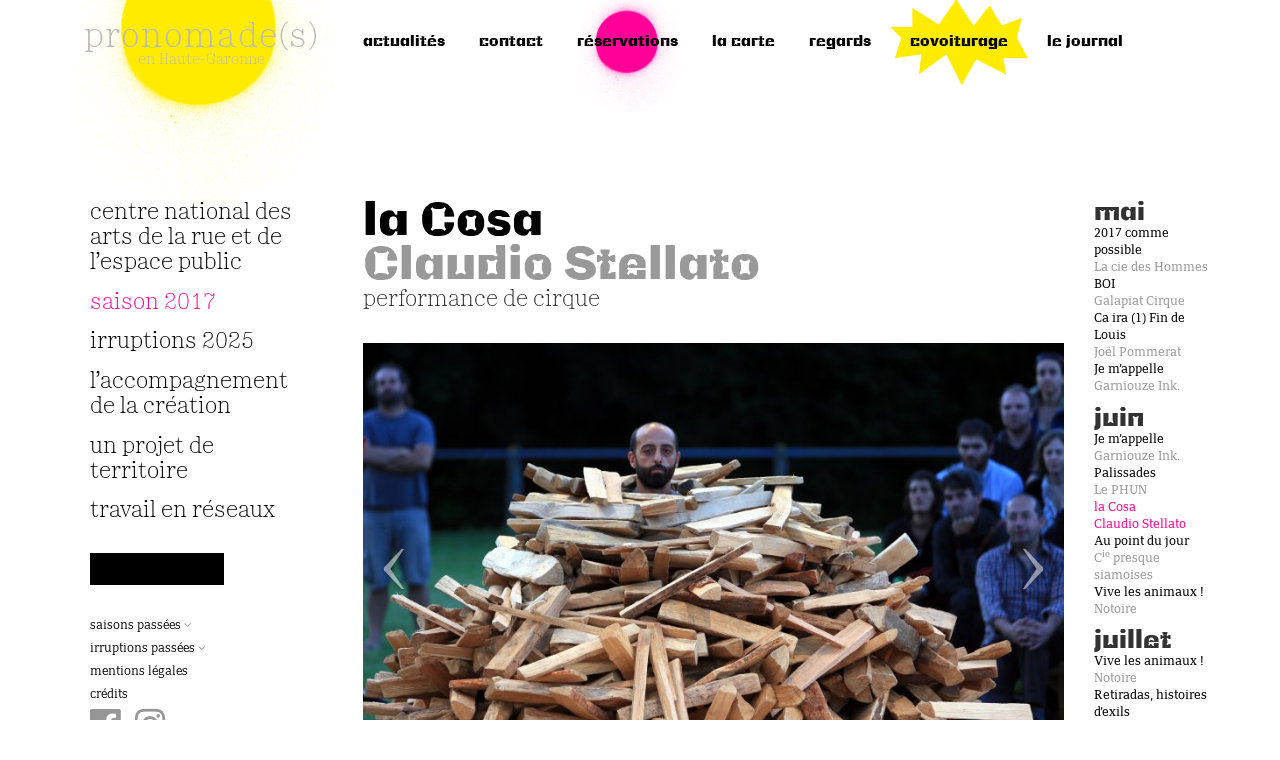

--- FILE ---
content_type: text/html; charset=utf-8
request_url: https://www.pronomades.org/la-Cosa?saison=2017
body_size: 5673
content:
<!DOCTYPE html>
<!--[if lt IE 7]>      <html class="no-js lt-ie9 lt-ie8 lt-ie7"> <![endif]-->
<!--[if IE 7]>         <html class="no-js lt-ie9 lt-ie8"> <![endif]-->
<!--[if IE 8]>         <html class="no-js lt-ie9"> <![endif]-->
<!--[if gt IE 8]><!--> <html class="no-js"> <!--<![endif]-->	<head>
		<meta charset="utf-8"><title>la Cosa - Pronomade(s)</title>
<meta name="description" content=" Quatre hommes en costumes, quatre haches et quatre st&#232;res de bois, voil&#224; tout ce qui compose la Cosa de Claudio Stellato. Une &#171; chose &#187; qui ne (&#8230;) " />
<link rel="canonical" href="https://www.pronomades.org/la-Cosa" />


<link rel="icon" type="image/x-icon" href="plugins/pronomades/favicon.ico" />
<link rel="shortcut icon" type="image/x-icon" href="plugins/pronomades/favicon.ico" /><meta http-equiv="X-UA-Compatible" content="IE=edge">
<meta name="viewport" content="width=device-width, initial-scale=1.0">

<meta name="generator" content="SPIP 4.2.16" />


<link rel="alternate" type="application/rss+xml" title="Syndiquer tout le site" href="spip.php?page=backend" />

<!-- Les CSS -->
<!-- <link rel="stylesheet" href="https://maxcdn.bootstrapcdn.com/font-awesome/4.6.2/css/font-awesome.min.css"> -->
<!-- <link rel="stylesheet" href="https://maxcdn.bootstrapcdn.com/bootstrap/3.3.6/css/bootstrap.min.css"> -->
<link rel='stylesheet' href='local/cache-css/4b4943f56119edb42e194bf5cab35d9b.css?1765315648' type='text/css' />




<script type='text/javascript'>var var_zajax_content='content';</script><script>
var mediabox_settings={"auto_detect":true,"ns":"box","tt_img":true,"sel_g":"#documents_portfolio a[type='image\/jpeg'],#documents_portfolio a[type='image\/png'],#documents_portfolio a[type='image\/gif']","sel_c":".mediabox","str_ssStart":"Diaporama","str_ssStop":"Arr\u00eater","str_cur":"{current}\/{total}","str_prev":"Pr\u00e9c\u00e9dent","str_next":"Suivant","str_close":"Fermer","str_loading":"Chargement\u2026","str_petc":"Taper \u2019Echap\u2019 pour fermer","str_dialTitDef":"Boite de dialogue","str_dialTitMed":"Affichage d\u2019un media","splash_url":"","lity":{"skin":"_simple-dark","maxWidth":"90%","maxHeight":"90%","minWidth":"400px","minHeight":"","slideshow_speed":"2500","opacite":"0.9","defaultCaptionState":"expanded"}};
</script>
<!-- insert_head_css -->





















<script type='text/javascript' src='local/cache-js/05535e4bfa1f2040e56bb220cb87547a.js?1725026482'></script>










<!-- insert_head -->	</head>
	<body>
		<div class="page container">
	<div class="row">
		<div class="aside col-sm-4 col-md-3">
			<div class="aside-content">
	
	<div class="content-top text-center logo-pronomades">
		<a href="https://www.pronomades.org" title="pronomade(s) en Haute-Garonne">
			<span class="h1">pronomade(s)</span>
			<span>en Haute-Garonne</span>
		</a>
		<button type="button" class="open-navbox-btn btn btn-default btn-lg center-block visible-xs">
			<span class="glyphicon glyphicon-menu-hamburger" aria-hidden="true"></span>
		</button>
	</div>
	
	<div class="hidden-xs"><ul class="nav-principale content-middle list-unstyled">
	<li class="visible-xs"><a href="https://www.pronomades.org" title="Retour à la page d'accueil">Accueil</a></li>
	<li>
		<a href="Centre-National-des-Arts-de-la-Rue-et-de-l-Espace-Public" title="">Centre National des Arts de&nbsp;la&nbsp;Rue et de l&#8217;Espace Public</a>
		
	</li>
	
	<li class="active" >
	<a href="2018-patience-patience?saison=2017">Saison 2017</a>
	</li>
	
	<li>
		
		
		<a href="irruptions-2025" title="irruptions 2025">irruptions 2025</a>
		
		
		
	</li>
	<li>
		<a href="L-accompagnement-de-la-creation" title="">L&#8217;accompagnement de&nbsp;la&nbsp;création</a>
		
	</li>
	<li>
		<a href="Un-projet-de-territoire" title="">Un projet de territoire</a>
		
	</li>
	<li>
		<a href="travail-en-reseaux" title="">travail en&nbsp;réseaux</a>
		
	</li>
</ul></div>
	
	<div class="content-bottom hidden-xs">
		<small>
	<ul class="list-unstyled">
		<li class="dropdown">
			<a href="http://archives.pronomades.org" id="menu-archives" data-toggle="dropdown" aria-haspopup="true" aria-expanded="false">Saisons passées <i class="fa fa-angle-down" aria-hidden="true"></i></a>
			<ul class="dropdown-menu" aria-labelledby="menu-archives">
				<li>
					<a href="https://www.pronomades.org?saison=2025" title="Visiter la saison 2025">2025</a>
				</li><li>
					<a href="https://www.pronomades.org?saison=2024" title="Visiter la saison 2024">2024</a>
				</li><li>
					<a href="https://www.pronomades.org?saison=2023" title="Visiter la saison 2023">2023</a>
				</li><li>
					<a href="https://www.pronomades.org?saison=2022" title="Visiter la saison 2022">2022</a>
				</li><li>
					<a href="https://www.pronomades.org?saison=2021" title="Visiter la saison 2021">2021</a>
				</li><li>
					<a href="https://www.pronomades.org?saison=2020" title="Visiter la saison 2020">2020</a>
				</li><li>
					<a href="https://www.pronomades.org?saison=2019" title="Visiter la saison 2019">2019</a>
				</li><li>
					<a href="https://www.pronomades.org?saison=2018" title="Visiter la saison 2018">2018</a>
				</li><li>
					<a href="https://www.pronomades.org?saison=2017" title="Visiter la saison 2017">2017</a>
				</li><li>
					<a href="https://www.pronomades.org?saison=2016" title="Visiter la saison 2016">2016</a>
				</li>
				<!--
				<li><a href="http://archives.pronomades.org/saisons/2015/" title="Visiter la saison 2015">2015</a></li>
				<li><a href="http://archives.pronomades.org/saisons/2014/" title="Visiter la saison 2014">2014</a></li>
				<li><a href="http://archives.pronomades.org/saisons/2013/" title="Visiter la saison 2013">2013</a></li>
				<li><a href="http://archives.pronomades.org/saisons/2012/" title="Visiter la saison 2012">2012</a></li>
				<li><a href="http://archives.pronomades.org/saisons/2011/" title="Visiter la saison 2011">2011</a></li>
				<li><a href="http://archives.pronomades.org/saisons/2010/" title="Visiter la saison 2010">2010</a></li>
			-->
			</ul>
		</li>
		
		<li class="dropdown">
			<a href="Irruptions" id="menu-irruptions" data-toggle="dropdown" aria-haspopup="true" aria-expanded="false">Irruptions passées <i class="fa fa-angle-down" aria-hidden="true"></i></a>
			<ul class="dropdown-menu" aria-labelledby="menu-irruptions">
				<li>
					<a href="irruptions-2024" title="Découvrir irruptions 2024">irruptions 2024</a>
				</li><li>
					<a href="irruptions-2023" title="Découvrir irruptions 2023">irruptions 2023</a>
				</li><li>
					<a href="irruptions-2022" title="Découvrir irruptions 2022">irruptions 2022</a>
				</li><li>
					<a href="irruptions-2021" title="Découvrir irruptions 2021">irruptions 2021</a>
				</li><li>
					<a href="irruptions-2020-74" title="Découvrir irruptions 2020">irruptions 2020</a>
				</li>
			</ul>
		</li>
		
		<!-- <li><a href="spip.php?page=plan">Plan du site</a></li> -->
		<li><a href="Mentions-legales">Mentions légales</a></li>
		<li><a href="Credits">Crédits</a></li>
		<li class="d-flex">
			<a href="https://www.facebook.com/pronomades.org" title="pronomade(s) sur facebook" target="_blank" class="mr-3"><i class="fa fa-facebook-official fa-3x" aria-hidden="true"></i></a>
			<a href="https://www.instagram.com/pronomades/" title="pronomade(s) sur instagram" target="_blank"><i class="fa fa-instagram fa-3x" aria-hidden="true"></i></a>
		</li>
<!-- 		<li>© pronomades 2010–2026</li> -->
	</ul>
</small>	</div>
	
</div>		</div>
		<div class="main col-sm-8 col-md-9">
			<div class="content-top hidden-xs">
	<ul class="nav-top list-inline">
	<li><a href="https://www.pronomades.org" title="L'actualité de pronomade(s)">Actualités</a></li>
	<li><a href="Contacter-Pronomade-s" title="contacter pronomade(s)">Contact</a></li>
	<li class="resa-item"><a href="Reservations" title="(réservations)">réservations</a></li>
	<li><a href="la-carte" title="(la carte)">la carte</a></li>
	<li><a href="Regards" title="(regards)">regards</a></li>
	
	<li><a class="covoiturage" href="covoiturage" title="Covoiturez&nbsp;!">Covoiturage</a></li>
	
	<li><a href="le-journal" title="le journal">le journal</a></li>
</ul>
</div>			<div class="row">
	
	<div class="col-sm-8 col-md-10">
		<div class="spectacle">
	<h1>
		<span class="spectacle">la Cosa</span>
		<br>
		<span class="compagnie">Claudio Stellato</span>
	</h1>
	<h2 class="type">performance de cirque</h2>
	
	
	 
		 
			<ul class="spectacle-resume list-unstyled">
	
	
</ul>		
	
	
	<div id="carousel-298-66" class="diaporama carousel slide" data-interval="false">
	<div class="carousel-inner" role="listbox">
		
		<div class="item  active">
			<img class="img-responsive" src="local/cache-vignettes/L800xH516/307c3052-bb602.jpg?1684106860" title="Claudio Stellato / &#171; La Cosa &#187;">
			<div class="carousel-caption">
				<h4>Claudio Stellato / &#171;&nbsp;La Cosa&nbsp;&#187;</h4>
				
			</div>
		</div>
		
		<div class="item">
			<img class="img-responsive" data-src="local/cache-vignettes/L800xH533/la_cosa_-_claudio_stellato_company-_credit_massao_mascaro_2_-2b8e9.jpg?1684106860"
			 title="la Cosa">
			<div class="carousel-caption">
				<h4>la Cosa</h4>
				<p>Massao Mascaro</p>
			</div>
		</div>
		
		<div class="item">
			<img class="img-responsive" data-src="local/cache-vignettes/L800xH532/la_cosa_-_claudio_stellato_company_-_credits_geert_roels_1_-7bd8b.jpg?1684106860"
			 title="la Cosa">
			<div class="carousel-caption">
				<h4>la Cosa</h4>
				<p>Geert Roels</p>
			</div>
		</div>
		
		<div class="item">
			<img class="img-responsive" data-src="local/cache-vignettes/L800xH533/la_cosa_-_claudio_stellato_company-_credit_massao_mascaro_8_-1c601.jpg?1684106860"
			 title="la Cosa">
			<div class="carousel-caption">
				<h4>la Cosa</h4>
				<p>Massao Mascaro</p>
			</div>
		</div>
		
		<div class="item">
			<img class="img-responsive" data-src="local/cache-vignettes/L800xH533/la_cosa_-_claudio_stellato_company-_credit_massao_mascaro_6_-570fc.jpg?1684106860"
			 title="la Cosa">
			<div class="carousel-caption">
				<h4>la Cosa</h4>
				<p>Massao Mascaro</p>
			</div>
		</div>
		
	</div>
	 
	<a class="left carousel-control" href="#carousel-298-66" role="button" data-slide="prev">
		<span class="prono prono-prev" aria-hidden="true"></span>
		<span class="sr-only">Image précédente</span>
	</a>
	<a class="right carousel-control" href="#carousel-298-66" role="button" data-slide="next">
 		<span class="prono prono-next" aria-hidden="true"></span>
		<span class="sr-only">Image suivante</span>
	</a>
</div>	<div class="chapo"><p>Quatre hommes en costumes, quatre haches et quatre stères de bois, voilà tout ce qui compose la Cosa de Claudio Stellato. Une &#171;&nbsp;chose&nbsp;&#187; qui ne ressemble à rien de connu, faite d’éclats de bois, de corps à corps chorégraphiques et d’efforts physiques intenses. À voir absolument&nbsp;!</p></div>
	<div class="texte"><p>Il aura fallu trois ans à Claudio Stellato (circassien italien vivant à Bruxelles) pour créer ce spectacle. Le temps nécessaire pour apprivoiser le bois, expérimenter sa matière et ses copeaux… Aujourd’hui, non seulement nos élégants bûcherons ne craignent pas les échardes, mais ils apportent aussi à ce matériel brut une poésie inattendue. Beauté des constructions éphémères, jonglage avec des bûches, coups de hache, prises de risques, franche camaraderie… tout ce mélange crée une sorte de ballet organique et sensuel, entre l’humain et l’élément naturel. Au-delà de la performance physique impressionnante (c’est leur petit côté &#171;&nbsp;fous furieux&nbsp;&#187;), on s’attache à l’habile travail des mains, aux corps puissants et à l’énergie qui s’en dégage… &#171;&nbsp;Un univers bien particulier, où souffle un vent de folie, où l’on flirte sans cesse avec les limites et avec le danger et où la poésie peut naître d’une pluie de copeaux…&nbsp;&#187; (La Galerie du spectacle, Pauline Monnier - avril 2016)</p></div>
	
	<h2 class="h2"><span class="dotted">Claudio Stellato</span></h2>
	<div class="texte"><p>Artiste pluridisciplinaire né à Milan (Italie) en 1977, Claudio Stellato vit et travaille à Bruxelles. Il suit une formation à la Scuola civica jazz di Milano et expérimente le théâtre de rue avec différents groupes. Il voyage puis se forme en cirque et en théâtre dans plusieurs pays. En 2001 il intègre le Lido, Centre des Arts du Cirque de Toulouse. Entre 2004 et 2014 il est danseur pour différentes compagnies&nbsp;: C<sup class="typo_exposants">ie</sup> Kdanse, Olivier Py, Roberto Olivan, C<sup class="typo_exposants">ie</sup> Arcat, Fré Werbrouck, Karine Pontiès, la Cridacompany et <span class="caps">L.O.</span>D entre autres. Sa première pièce L’Autre a été créée au Théâtre des Brigittines, à Bruxelles, en mars 2011 et tourné internationalement pendant quatre ans. Parallèlement à ses créations, il est regard extérieur sur plusieurs projets. <br class='autobr' />
Depuis janvier 2014 il est artiste associé aux Halles de Schaerbeek à Bruxelles. La Cosa a été présentée en octobre 2015 aux Halles de Schaerbeek à Bruxelles et a été récompensée par le Prix de la Critique 2016 du Meilleur spectacle de Cirque.</p>
<p><a href="http://www.la-cosa.eu" class="spip_out" rel="external">www.la-cosa.eu</a></p></div>
	
	

</div>	</div>
	
	<div class="col-sm-4  col-md-2 extras mini-spectacles hidden-xs">
		<h2>mai</h2>

	
	 
	<div class="mini-spectacle">
		<a href="2017-comme-possible?saison=2017">
		
			<span class="spectacle">2017 comme possible</span>
			<br/>
			<span class="troupe">La cie des Hommes</span><br />		</a>
	</div>
	
	




	
	
	




	
	 
	<div class="mini-spectacle">
		<a href="BOI?saison=2017">
		
			<span class="spectacle"><span class="caps">BOI</span></span>
			<br/>
			<span class="troupe">Galapiat Cirque</span><br />		</a>
	</div>
	
	




	
	
	




	
	 
	<div class="mini-spectacle">
		<a href="Ca-ira-1-Fin-de-Louis?saison=2017">
		
			<span class="spectacle">Ca ira (1) Fin de Louis</span>
			<br/>
			<span class="troupe">Joël Pommerat</span><br />		</a>
	</div>
	
	




	
	 
	<div class="mini-spectacle">
		<a href="Je-m-appelle?saison=2017">
		
			<span class="spectacle">Je m&#8217;appelle</span>
			<br/>
			<span class="troupe">Garniouze Ink.</span><br />		</a>
	</div>
	
	




	
	
	


 
<h2>juin</h2>

	
	 
	<div class="mini-spectacle">
		<a href="Je-m-appelle?saison=2017">
		
			<span class="spectacle">Je m&#8217;appelle</span>
			<br/>
			<span class="troupe">Garniouze Ink.</span><br />		</a>
	</div>
	
	




	
	
	




	
	 
	<div class="mini-spectacle">
		<a href="Palissades?saison=2017">
		
			<span class="spectacle">Palissades</span>
			<br/>
			<span class="troupe">Le <span class="caps">PHUN</span></span><br />		</a>
	</div>
	
	




	
	
	




	
	
	




	
	
	




	
	
	




	
	 
	<div class="mini-spectacle on active ">
		<a href="la-Cosa?saison=2017">
		
			<span class="spectacle">la Cosa</span>
			<br/>
			<span class="troupe">Claudio Stellato</span><br />		</a>
	</div>
	
	




	
	 
	<div class="mini-spectacle">
		<a href="Au-point-du-jour-300?saison=2017">
		
			<span class="spectacle">Au point du jour</span>
			<br/>
			<span class="troupe">C<sup class="typo_exposants">ie</sup> presque siamoises</span><br />		</a>
	</div>
	
	




	
	
	




	
	
	




	
	 
	<div class="mini-spectacle">
		<a href="Vive-les-animaux?saison=2017">
		
			<span class="spectacle">Vive les animaux&nbsp;!</span>
			<br/>
			<span class="troupe">Notoire</span><br />		</a>
	</div>
	
	


 
<h2>juillet</h2>

	
	 
	<div class="mini-spectacle">
		<a href="Vive-les-animaux?saison=2017">
		
			<span class="spectacle">Vive les animaux&nbsp;!</span>
			<br/>
			<span class="troupe">Notoire</span><br />		</a>
	</div>
	
	




	
	 
	<div class="mini-spectacle">
		<a href="Retiradas-histoires-d-exils?saison=2017">
		
			<span class="spectacle">Retiradas, histoires d&#8217;exils</span>
			<br/>
			<span class="troupe">Emilie Mousset et Delphine Lancelle</span><br />		</a>
	</div>
	
	




	
	
	




	
	
	




	
	
	


 
<h2>septembre</h2>

	
	 
	<div class="mini-spectacle">
		<a href="nous?saison=2017">
		
			<span class="spectacle">(nous)</span>
			<br/>
			<span class="troupe">ktha compagnie</span><br />		</a>
	</div>
	
	




	
	
	




	
	
	




	
	
	




	
	
	




	
	
	




	
	 
	<div class="mini-spectacle">
		<a href="Secret-temps-2?saison=2017">
		
			<span class="spectacle">Secret (temps 2)</span>
			<br/>
			<span class="troupe">Johann Le Guillerm</span><br />		</a>
	</div>
	
	




	
	
	




	
	
	




	
	
	




	
	
	




	
	 
	<div class="mini-spectacle">
		<a href="La-Transumante?saison=2017">
		
			<span class="spectacle">La Transumante</span>
			<br/>
			<span class="troupe">Johann Le Guillerm</span><br />		</a>
	</div>
	
	




	
	
	




	
	
	




	
	 
	<div class="mini-spectacle">
		<a href="Les-Tondues?saison=2017">
		
			<span class="spectacle">Les Tondues</span>
			<br/>
			<span class="troupe">Les Arts Oseurs</span><br />		</a>
	</div>
	
	


 
<h2>octobre</h2>

	
	 
	<div class="mini-spectacle">
		<a href="Dans-le-vif-mise-en-scene-de-l-ordinaire?saison=2017">
		
			<span class="spectacle">Dans le vif, mise en scène de l&#8217;ordinaire</span>
			<br/>
			<span class="troupe">Alban de Tournadre</span><br />		</a>
	</div>
	
	




	
	
	




	
	 
	<div class="mini-spectacle">
		<a href="La-piste-a-dansoire?saison=2017">
		
			<span class="spectacle">La piste à dansoire</span>
			<br/>
			<span class="troupe">Collectif Mobil Casbah et La Costumerie</span><br />		</a>
	</div>
	
	




	
	
	




	 
	<div class="mini-spectacle">
		<a href="Marionnettes-en-vitrine">
			<span class="spectacle">Marionnettes en vitrine</span>
		</a>
	</div>





	





	





	





	





	





	
	 
	<div class="mini-spectacle">
		<a href="Vous-en-voulez?saison=2017">
		
			<span class="spectacle">&#171;&nbsp;Vous en voulez.&nbsp;&#187;</span>
			<br/>
			<span class="troupe">La Française de Comptages</span><br />		</a>
	</div>
	
	




	





	





	





	
	
	




	
	 
	<div class="mini-spectacle">
		<a href="Transmission-petite-histoire-des-objets-des-morts?saison=2017">
		
			<span class="spectacle">Transmission, petite histoire des objets des morts</span>
			<br/>
			<span class="troupe">En Compagnie des Barbares</span><br />		</a>
	</div>
	
	




	
	
	




	
	
	




	
	
	




	
	
	


 
<h2>novembre</h2>

	
	 
	<div class="mini-spectacle">
		<a href="Incultures-1-Une-autre-histoire-de-la-culture?saison=2017">
		
			<span class="spectacle">Incultures 1&nbsp;: Une autre histoire de la culture</span>
			<br/>
			<span class="troupe">Franck Lepage</span><br />		</a>
	</div>
	
	




	
	 
	<div class="mini-spectacle">
		<a href="Incultures-2-Une-autre-histoire-de-l-education?saison=2017">
		
			<span class="spectacle">Incultures 2&nbsp;: Une autre histoire de l&#8217;éducation</span>
			<br/>
			<span class="troupe">Franck Lepage</span><br />		</a>
	</div>
	
	




	
	 
	<div class="mini-spectacle">
		<a href="Atelier-de-desintoxication-du-langage?saison=2017">
		
			<span class="spectacle">Atelier de désintoxication du langage</span>
			<br/>
			<span class="troupe">Franck Lepage</span><br />		</a>
	</div>
	
	




	
	 
	<div class="mini-spectacle">
		<a href="Bestioles-de-legende?saison=2017">
		
			<span class="spectacle">Bestioles de légende</span>
			<br/>
			<span class="troupe">Théâtre La Licorne</span><br />		</a>
	</div>
	
	




	
	
	




	
	
	




	
	
	




	
	
	




	
	
	




	
	
	




	
	
	


 
<h2>décembre</h2>

	
	 
	<div class="mini-spectacle">
		<a href="Le-partage-des-silences-la-trilogie?saison=2017">
		
			<span class="spectacle">Le partage des silences, la trilogie</span>
			<br/>
			<span class="troupe"><span class="caps">OLA</span></span><br />		</a>
	</div>
	
	




	
	
	




	
	
	




	
	
	




	
	
	




	
	
	




	
	
	




	
	 
	<div class="mini-spectacle">
		<a href="Vous-etes-ici?saison=2017">
		
			<span class="spectacle">Vous êtes ici</span>
			<br/>
			<span class="troupe">L&#8217;Ouvrier du Drame</span><br />		</a>
	</div>	</div>
	
</div>			<div class="content-bottom visible-xs">
				<small>
	<ul class="list-unstyled">
		<li class="dropdown">
			<a href="http://archives.pronomades.org" id="menu-archives" data-toggle="dropdown" aria-haspopup="true" aria-expanded="false">Saisons passées <i class="fa fa-angle-down" aria-hidden="true"></i></a>
			<ul class="dropdown-menu" aria-labelledby="menu-archives">
				<li>
					<a href="https://www.pronomades.org?saison=2025" title="Visiter la saison 2025">2025</a>
				</li><li>
					<a href="https://www.pronomades.org?saison=2024" title="Visiter la saison 2024">2024</a>
				</li><li>
					<a href="https://www.pronomades.org?saison=2023" title="Visiter la saison 2023">2023</a>
				</li><li>
					<a href="https://www.pronomades.org?saison=2022" title="Visiter la saison 2022">2022</a>
				</li><li>
					<a href="https://www.pronomades.org?saison=2021" title="Visiter la saison 2021">2021</a>
				</li><li>
					<a href="https://www.pronomades.org?saison=2020" title="Visiter la saison 2020">2020</a>
				</li><li>
					<a href="https://www.pronomades.org?saison=2019" title="Visiter la saison 2019">2019</a>
				</li><li>
					<a href="https://www.pronomades.org?saison=2018" title="Visiter la saison 2018">2018</a>
				</li><li>
					<a href="https://www.pronomades.org?saison=2017" title="Visiter la saison 2017">2017</a>
				</li><li>
					<a href="https://www.pronomades.org?saison=2016" title="Visiter la saison 2016">2016</a>
				</li>
				<!--
				<li><a href="http://archives.pronomades.org/saisons/2015/" title="Visiter la saison 2015">2015</a></li>
				<li><a href="http://archives.pronomades.org/saisons/2014/" title="Visiter la saison 2014">2014</a></li>
				<li><a href="http://archives.pronomades.org/saisons/2013/" title="Visiter la saison 2013">2013</a></li>
				<li><a href="http://archives.pronomades.org/saisons/2012/" title="Visiter la saison 2012">2012</a></li>
				<li><a href="http://archives.pronomades.org/saisons/2011/" title="Visiter la saison 2011">2011</a></li>
				<li><a href="http://archives.pronomades.org/saisons/2010/" title="Visiter la saison 2010">2010</a></li>
			-->
			</ul>
		</li>
		
		<li class="dropdown">
			<a href="Irruptions" id="menu-irruptions" data-toggle="dropdown" aria-haspopup="true" aria-expanded="false">Irruptions passées <i class="fa fa-angle-down" aria-hidden="true"></i></a>
			<ul class="dropdown-menu" aria-labelledby="menu-irruptions">
				<li>
					<a href="irruptions-2024" title="Découvrir irruptions 2024">irruptions 2024</a>
				</li><li>
					<a href="irruptions-2023" title="Découvrir irruptions 2023">irruptions 2023</a>
				</li><li>
					<a href="irruptions-2022" title="Découvrir irruptions 2022">irruptions 2022</a>
				</li><li>
					<a href="irruptions-2021" title="Découvrir irruptions 2021">irruptions 2021</a>
				</li><li>
					<a href="irruptions-2020-74" title="Découvrir irruptions 2020">irruptions 2020</a>
				</li>
			</ul>
		</li>
		
		<!-- <li><a href="spip.php?page=plan">Plan du site</a></li> -->
		<li><a href="Mentions-legales">Mentions légales</a></li>
		<li><a href="Credits">Crédits</a></li>
		<li class="d-flex">
			<a href="https://www.facebook.com/pronomades.org" title="pronomade(s) sur facebook" target="_blank" class="mr-3"><i class="fa fa-facebook-official fa-3x" aria-hidden="true"></i></a>
			<a href="https://www.instagram.com/pronomades/" title="pronomade(s) sur instagram" target="_blank"><i class="fa fa-instagram fa-3x" aria-hidden="true"></i></a>
		</li>
<!-- 		<li>© pronomades 2010–2026</li> -->
	</ul>
</small>			</div>
		</div>

	</div>
	
	<div class="visible-xs navbox">
		<button type="button" class="close" aria-label="Fermer"><span aria-hidden="true">&times;</span></button>
		<div class="navbox-inner">
			<ul class="nav-principale content-middle list-unstyled">
	<li class="visible-xs"><a href="https://www.pronomades.org" title="Retour à la page d'accueil">Accueil</a></li>
	<li>
		<a href="Centre-National-des-Arts-de-la-Rue-et-de-l-Espace-Public" title="">Centre National des Arts de&nbsp;la&nbsp;Rue et de l&#8217;Espace Public</a>
		
	</li>
	
	<li class="active" >
	<a href="2018-patience-patience?saison=2017">Saison 2017</a>
	</li>
	
	<li>
		
		
		<a href="irruptions-2025" title="irruptions 2025">irruptions 2025</a>
		
		
		
	</li>
	<li>
		<a href="L-accompagnement-de-la-creation" title="">L&#8217;accompagnement de&nbsp;la&nbsp;création</a>
		
	</li>
	<li>
		<a href="Un-projet-de-territoire" title="">Un projet de territoire</a>
		
	</li>
	<li>
		<a href="travail-en-reseaux" title="">travail en&nbsp;réseaux</a>
		
	</li>
</ul>
			<hr>
			<ul class="nav-top list-unstyled">
	<li><a href="https://www.pronomades.org" title="L'actualité de pronomade(s)">Actualités</a></li>
	<li><a href="Contacter-Pronomade-s" title="contacter pronomade(s)">Contact</a></li>
	<li class="resa-item"><a href="Reservations" title="(réservations)">réservations</a></li>
	<li><a href="la-carte" title="(la carte)">la carte</a></li>
	<li><a href="Regards" title="(regards)">regards</a></li>
	
	<li><a class="covoiturage" href="covoiturage" title="Covoiturez&nbsp;!">Covoiturage</a></li>
	
	<li><a href="le-journal" title="le journal">le journal</a></li>
</ul>
		</div>
	</div>

</div> <!-- /.page -->

<!-- Google tag (gtag.js) -->
<script async src="https://www.googletagmanager.com/gtag/js?id=G-V3L60HTQF9"></script>
<script>
  window.dataLayer = window.dataLayer || [];
  function gtag(){dataLayer.push(arguments);}
  gtag('js', new Date());

  gtag('config', 'G-V3L60HTQF9');
</script>		<script>window.jQuery || document.write('<script src="plugins/spip-skl/js/jquery.js"><\/script>')</script>
<!-- Latest compiled and minified JavaScript -->
<!--<script src="plugins/spip-skl/js/plugins.js"></script>-->
	
<script src="plugins/pronomades/javascript/angular.min.js"></script>
<script src="plugins/pronomades/javascript/angular-touch.min.js"></script>
<script src="plugins/pronomades/javascript/bootstrap.min.js"></script><script src="plugins/pronomades/javascript/ui-bootstrap-1.3.3.min.js"></script>
<script src="plugins/pronomades/javascript/ui-bootstrap-tpls-1.3.3.min.js"></script><script src="plugins/pronomades/javascript/theme.js"></script>	</body>
		
</html>


--- FILE ---
content_type: text/javascript
request_url: https://www.pronomades.org/plugins/pronomades/javascript/theme.js
body_size: 2823
content:
var Prono = (function(self){

	'use strict';
	
	// éléments page carte
	var carte, infoBulle;
	var spectacles = [];
	var lieux = [];
	
	// Méthodes publiques
	self.validateResa = validateResa;
	self.initListesResas = initListesResas;
	
	function init(){
		
		// Mise en forme des dates des pages spectacle
		if($('.spectacle-resume').length){
			formatEvents();
		}
		
		// Hauteur du slider spectacles pour smartphones sur la page d'accueil
		if($('#carousel-spectacles')){
			initCarouselSpectacles();
		}
		
		// touch pour les carousel
		/*$(".carousel").swiperight(function() {
			$(this).carousel('prev');
		});
		$(".carousel").swipeleft(function() {  
			$(this).carousel('next');
		});*/
		
		// Activer le premier mois du carousel si aucun mois n'est actif
		const carouselItemActive = document.querySelector('.carousel-spectacles .item.active');
		if(!carouselItemActive){
			const firstItem = document.querySelector('.carousel-spectacles .item');
			if(firstItem){
				firstItem.classList.add('active');
			}
		}
		
		// Activation des popovers bootstrap
		$('[data-toggle="popover"]').popover();
		
		// Action sur le bouton close du menu mobies (navbox)
		$('.navbox .close').on('click', function(event){
			event.preventDefault();
			$('body').removeClass('navbox-open');
		});
		
		// Action sur le bouton hamburger
		$('.open-navbox-btn').on('click', function(event){
			event.preventDefault();
			$('body').addClass('navbox-open');
		});
		
		// Initialiser la sous-nav des écoles
		initSousNav();
	}
	
	// Sous-nav des écoles
	function initSousNav(){
		$('.sous-sous-nav > a').on('click', function(event){
			//event.preventDefault();
			$(this).parent().toggleClass('active').siblings().removeClass('active');
			//$('.sous-sous-nav ul').toggleClass('hidden');
		});
	}
	
	// Regroupement des dates sur les fiches spectacle
	function formatEvents(){
		
		var lieu = '';
		var adresse = '';
		var desc = '';

		for(var i = 0; i < $('.spectacle-resume > .date').length; i++){

			var date = $('.spectacle-resume > .date')[i];

			// Les villes
			if($(date).find('.lieu').text() !== lieu){
				lieu = $(date).find('.lieu').text();
			} else { // même lieu
				if(i > 0){
					$(date).find('.lieu').remove();
					$('.spectacle-resume > .date').eq(i-1).find('.lieu').after('<br>');
				}
			}
			
			// Les adresses
			if($(date).find('.adresse').text() !== adresse){
				adresse = $(date).find('.adresse').text();
			} else {
				if(i > 0){
					$('.spectacle-resume > .date').eq(i-1).find('.adresse').remove();
				}
			}
			
			// Les descriptifs
			if($(date).find('.descriptif').text() !== desc){
				desc = $(date).find('.descriptif').text();
			} else {
				if(i > 0){
					$('.spectacle-resume > .date').eq(i-1).find('.descriptif').remove();
				}
			}
			
		};
		
		// Afficher le bloc
		$('.spectacle-resume').addClass('active');
		
	}
	
	// Ajout des marqueurs sur la map
	function addMarkers(){
		// Le cadre comprenant tous les markers
		var bounds = new google.maps.LatLngBounds();

		// Création des markers
		for(var i = 0; i < lieux.length; i++){
			// Position du marker
			var pos = new google.maps.LatLng(lieux[i].lat,lieux[i].lng);
			// Le marker
			var marker = new google.maps.Marker({
				position: pos,
				title: lieux[i].nom
			});
			// Mise à jour de la boite
			bounds.extend(pos);
			// Positionnement du marker sur la map
			marker.setMap(carte);
			// Click sur le marker
			marker.addListener('click', function(){
				ouvrirInfoBulle(this);
			});
		}
		// Cadrer la carte sr les markers
		carte.fitBounds(bounds);
	}
	
	function ouvrirInfoBulle(m){
		// Fermer la fenêtre si déjà ouverte
		if(infoBulle) infoBulle.close();
		else infoBulle = new google.maps.InfoWindow({
			maxWidth: 300
		});
		
		// contenu de la fenêtre
		var contenu = '<div class="infobulle">'
		+ '<h4>' + m.title + '</h4>';
		
		var prev = {titre: '', type: ''};
		
		for (var i=0; i<spectacles.length; i++){
			if(spectacles[i].lieu && (spectacles[i].lieu.nom === m.title)){
				if(spectacles[i].titre !== prev.titre && spectacles[i].type !== prev.type){
					contenu += '<hr>';
					contenu += '<div>';
					contenu += '<strong class="text-uppercase">' + spectacles[i].titre + '</strong>';
					contenu += '<br><span>' + spectacles[i].troupe;
					contenu += ' <em>(' + spectacles[i].type + ')</em></span>';
					contenu += '<br><span>' + spectacles[i].date + '</span>';
				} else {
					contenu += '<br><span>' + spectacles[i].date + '</span>';
					contenu += '</div>';
				}

				prev = {
					titre: spectacles[i].titre,
					type: spectacles[i].type
				}
			}
		}
		
		// On ferme la boite
		contenu += '</div>';
		
		// Mise à jour du contenu de la bulle
		infoBulle.setContent(contenu);
		
		// Affichage de la fenêtre
		infoBulle.open(carte, m);
	}
	
	function loadSpectacles(){
		return $.ajax({
			method: 'GET',
			url: 'spip.php',
			data: {
				'page': 'data.json',
				'data': 'lieux'
			},
			dataType: 'JSON'
		}).done(function(data){
			spectacles = data;
			createLieux(data);
		}).fail(function(jsXHR, error){
			console.log("ERREUR LORS DU CHARGEMENT DES DONNÉES : ", error);
		});
	}
	
	// Remplissage de la liste des lieux
	function createLieux(data){
		$.each(data, function(i, spectacle){
			if(spectacle.lieu && !lieuExist(spectacle.lieu)){
				lieux.push(spectacle.lieu);
			}
		});
	}
	
	// Ce lieu est-il présenta dans le tableau lieux ?
	function lieuExist(lieu){
		if(lieu){
			for (var i = 0; i < lieux.length; i++){
				if(lieux[i].id === lieu.id){
					return true;
				}
			}
		}
		return false;
	}
	
	// Validation formulaire resa en ajax
	// Tous les champs sont sérialisés pour être envoyés
	// en paramètres de la requête ajax.
	function validateResa(){
		$('#submit-resa-btn').on('click', function(event){
			event.preventDefault();
			
			var formData = {};
			
			$.each($(this).parents('form').eq(0).serializeArray(), function(){
				if (formData[this.name]) {
					if (!formData[this.name].push) {
						formData[this.name] = [formData[this.name]];
					}
					formData[this.name].push(this.value || '');
				} else {
					formData[this.name] = this.value || '';
				}
			});
			
			// Gestion du statut de la résa selon nombre de places
			formData['statut'] = 'publie';
			if( parseInt(formData['places']) > parseInt($('#resa-modal').data('max')) ){
				formData['statut'] = 'prop';
			}
			
			const postUrl = $('.formulaire_editer_reservation form').attr('action');
			
			$.ajax({
				url: postUrl,
				method: 'POST',
				data: formData
			}).done(function(result){
				$('.resa-modal .formulaire_editer_reservation').remove();
				$('.resa-modal .ajax-form-container').append($(result));
				$('.resa-modal form').remove();
				reloadReservations($('#resa-modal').data('evenement'));
				return false;
			}).fail(function(error){
				console.log(postUrl);
				console.log('ERROR : ', error);
			});
		});
	}
	
	// Rechargement ajax de la liste des réservations pour un événement donné
	function reloadReservations(id_evenement){
		$.get("spip.php?page=resas-evenement&id_evenement=" + id_evenement, function(data){
			
			// effacer la liste des résas pour l'événement
			$("#listeresas-" + id_evenement).find("tbody").html('');
			
			// repeupler la liste avec les éléments mis à jour
			$.each($(data), function(i, tr){
				$("#listeresas-" + id_evenement).find("tbody").append(tr);
			});
			
			// écouter les événements sur les nouveaux items
			initListesResas();
			
			// Mise à jour du total de l'événement
			updateCount(id_evenement);
		});
	}
	
	function updateCount(id_evenement){
		$.get("spip.php?page=data.json", {"data": "places-count", "id_evenement": id_evenement}, function(data){
			$("#count-" + id_evenement).text(data);
		});
	}
	
	// écouteur sur les listes d'événements
	function initListesResas(){
		var modalOpen = false;
		$('.resa-btn').off('click').on('click', function(event){
			event.preventDefault();
			if(!modalOpen){
				modalOpen = true;
				$('#modal-container').load('spip.php?page=resa-modal', {
					"id_reservation": $(this).data('resa'),
					"id_evenement": $(this).data('evenement'),
					"max": $(this).data('places'),
					"redirect": $(this).data('redirect')
				}, function(){
					$('#resa-modal').modal();
					$('#resa-modal').on('hidden.bs.modal', function(){
						modalOpen = false;
					});
					// Gérer le traitement du formulaire
					Prono.validateResa();
				});
			}
		});
	}
	
	// Initialisation du slider des spectacles sur smartphones
	function initCarouselSpectacles(){		
		// écouter le slider pour modifier l'affichage des flèches
		$('#carousel-spectacles').on('slide.bs.carousel', function(event){
			var total = $('#carousel-spectacles .item').length;
			var idx = $('#carousel-spectacles .item').index($(event.relatedTarget));
			event.direction === 'left' && idx === total-1 ? $('.carousel-control.right').hide() : $('.carousel-control.right').show();
			event.direction === 'right' && idx === 0 ? $('.carousel-control.left').hide() : $('.carousel-control.left').show();
		});
	}
	
	window.onload = function() {
		$.each($('img[data-src]'), function(i, img){
			$(img).attr('src', $(img).data('src'));
		});
	}
	/*$(window).load(function(){
		// Chargement asynchrone des images
		$.each($('img[data-src]'), function(i, img){
			$(img).attr('src', $(img).data('src'));
		});
	});*/
	
	// Démarrage de l'application
	init();

	return self;

}(Prono || {}));